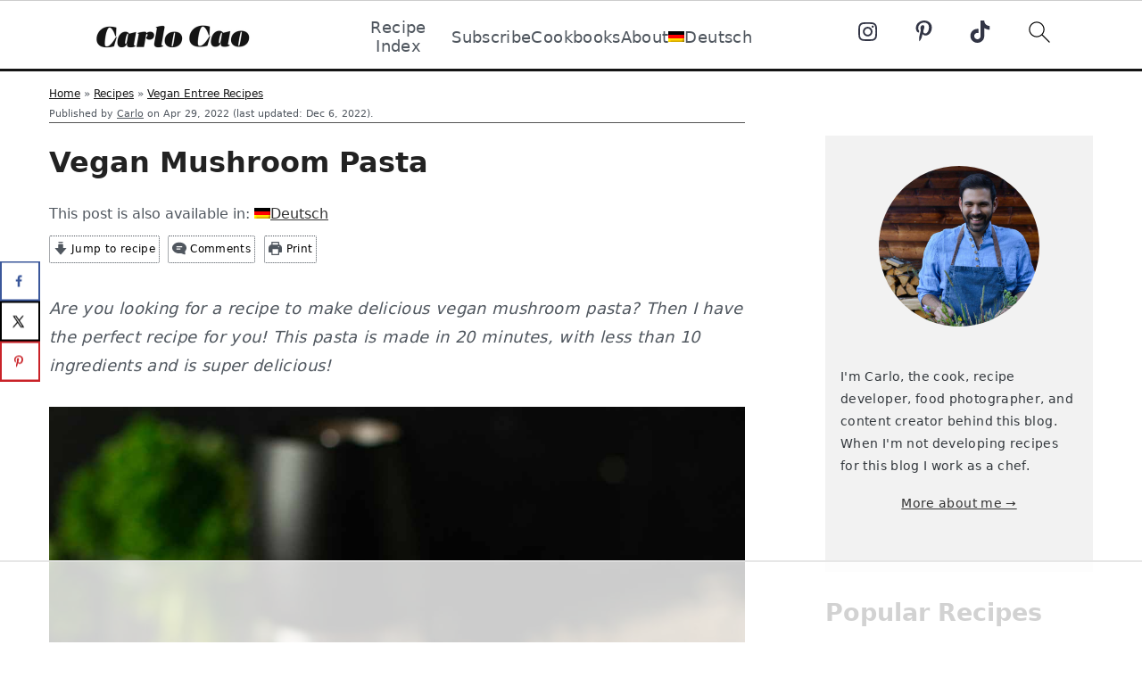

--- FILE ---
content_type: text/html
request_url: https://api.intentiq.com/profiles_engine/ProfilesEngineServlet?at=39&mi=10&dpi=936734067&pt=17&dpn=1&iiqidtype=2&iiqpcid=a8de8673-4b6a-4b4a-8bc3-9650118c134f&iiqpciddate=1768912912662&pcid=fe58dece-6832-4d66-9262-203caa30e024&idtype=3&gdpr=0&japs=false&jaesc=0&jafc=0&jaensc=0&jsver=0.33&testGroup=A&source=pbjs&ABTestingConfigurationSource=group&abtg=A&vrref=https%3A%2F%2Fcarlocao.com%2Fvegan-mushroom-pasta%2F
body_size: 57
content:
{"abPercentage":97,"adt":1,"ct":2,"isOptedOut":false,"data":{"eids":[]},"dbsaved":"false","ls":true,"cttl":86400000,"abTestUuid":"g_4349c2bd-c348-4869-b099-b42e37b6399b","tc":9,"sid":-991149021}

--- FILE ---
content_type: text/html; charset=utf-8
request_url: https://www.google.com/recaptcha/api2/aframe
body_size: 268
content:
<!DOCTYPE HTML><html><head><meta http-equiv="content-type" content="text/html; charset=UTF-8"></head><body><script nonce="oid-27YVwPxTpHZMGV6GuQ">/** Anti-fraud and anti-abuse applications only. See google.com/recaptcha */ try{var clients={'sodar':'https://pagead2.googlesyndication.com/pagead/sodar?'};window.addEventListener("message",function(a){try{if(a.source===window.parent){var b=JSON.parse(a.data);var c=clients[b['id']];if(c){var d=document.createElement('img');d.src=c+b['params']+'&rc='+(localStorage.getItem("rc::a")?sessionStorage.getItem("rc::b"):"");window.document.body.appendChild(d);sessionStorage.setItem("rc::e",parseInt(sessionStorage.getItem("rc::e")||0)+1);localStorage.setItem("rc::h",'1768912924065');}}}catch(b){}});window.parent.postMessage("_grecaptcha_ready", "*");}catch(b){}</script></body></html>

--- FILE ---
content_type: text/css
request_url: https://ads.adthrive.com/sites/6356f96e5646e7494d798ff4/ads.min.css
body_size: 390
content:
.adthrive-sidebar.adthrive-stuck {
    margin-top: 145px !important;
}

.adthrive-device-desktop .adthrive-recipe,
.adthrive-device-tablet .adthrive-recipe {
    float: right;
    clear: right;
    margin-left: 10px;
}

/* STICKY CONTENT AND RECIPE ADS CSS */
body.single {
    overflow-x: visible !important;
}
body.single.adthrive-device-tablet .content-sidebar-wrap, body.single.adthrive-device-phone .content-sidebar-wrap {
    overflow: visible !important;
}
.wprm-recipe {
    overflow: visible !important;
}
/* END STICKY CONTENT AND RECIPE ADS CSS */

/* Top Center White Background */
.adthrive-collapse-mobile-background {
background-color: hsla(0,0%,100%,.8)!important;
}
.adthrive-top-collapse-close > svg > * {
stroke: black;
font-family: sans-serif;
}
.adthrive-top-collapse-wrapper-video-title,
.adthrive-top-collapse-wrapper-bar a a.adthrive-learn-more-link {
color: black!important;
}
/* END top center white background */

body.adthrive-device-phone #gdpr-consent-notice{
	height: 58% !important;
}
.adthrive-sticky-sidebar > div {
top: 80px!important;
}


/* for ESSA */
.adthrive-sticky-sidebar > div {
top: 80px!important;
}

--- FILE ---
content_type: text/plain; charset=UTF-8
request_url: https://at.teads.tv/fpc?analytics_tag_id=PUB_17002&tfpvi=&gdpr_consent=&gdpr_status=22&gdpr_reason=220&ccpa_consent=&sv=prebid-v1
body_size: 56
content:
NmMzZTc5Y2YtMTUwYi00OTUwLTk1NmYtZTI1NzY2MGM5ZjdmIzgtMw==

--- FILE ---
content_type: text/plain
request_url: https://rtb.openx.net/openrtbb/prebidjs
body_size: -220
content:
{"id":"71ca9e29-e835-4e19-a3af-d3ec1263444d","nbr":0}

--- FILE ---
content_type: text/plain
request_url: https://rtb.openx.net/openrtbb/prebidjs
body_size: -220
content:
{"id":"d9ca17f8-46af-4535-b1a7-7b19fc7afd29","nbr":0}

--- FILE ---
content_type: text/plain
request_url: https://rtb.openx.net/openrtbb/prebidjs
body_size: -220
content:
{"id":"f5f5a3e4-e763-41a0-b543-81f740d64420","nbr":0}

--- FILE ---
content_type: text/plain
request_url: https://rtb.openx.net/openrtbb/prebidjs
body_size: -220
content:
{"id":"7c7a6327-ccf8-4faa-87be-8b5e8da561b3","nbr":0}

--- FILE ---
content_type: text/plain
request_url: https://rtb.openx.net/openrtbb/prebidjs
body_size: -220
content:
{"id":"89674efd-685d-48d7-ab4a-5db42e1bb00b","nbr":0}

--- FILE ---
content_type: text/plain
request_url: https://rtb.openx.net/openrtbb/prebidjs
body_size: -220
content:
{"id":"6f36feb9-b16e-46ab-8701-479b1f414924","nbr":0}

--- FILE ---
content_type: text/plain
request_url: https://rtb.openx.net/openrtbb/prebidjs
body_size: -220
content:
{"id":"a354bcf1-088f-4ee4-ab50-474bee3aeda9","nbr":0}

--- FILE ---
content_type: text/plain
request_url: https://rtb.openx.net/openrtbb/prebidjs
body_size: -220
content:
{"id":"daae9a32-4fc6-4ae0-9dc7-673a19a28782","nbr":0}

--- FILE ---
content_type: text/plain; charset=utf-8
request_url: https://ads.adthrive.com/http-api/cv2
body_size: 8657
content:
{"om":["00xbjwwl","014d31bb","03621zun","0av741zl","0b0m8l4f","0b2980m8l4f","0hly8ynw","0iyi1awv","0pycs8g7","0qqb9a98","0r6m6t7w","0sm4lr19","1","10011/6bf846447a9e2ed1e62e0b8771e8e2c3","1011_302_56233468","1011_302_56233470","1011_302_56233474","1011_302_56233478","1011_302_56233486","1011_302_56233491","1011_302_56233573","1011_302_56233630","1011_302_56528061","1011_302_56590707","1011_302_56651863","1011_302_56862231","1019_695879875","1028_8728253","10310289136970_462615644","10310289136970_491345701","10310289136970_559920874","10310289136970_577824612","10310289136970_579595618","10310289136970_593674671","10310289136970_674713065","10310289136970_686690145","10339421-5836009-0","10339426-5836008-0","10ua7afe","110_576777115309199355","11142692","11509227","11560071","11625846","11633433","11633448","11641433","11837166","1185:1610326628","1185:1610326728","11896988","11999803","12010080","12010084","12010088","12219547","12219555","12219632","12219633","12219634","124843_8","124844_21","124848_7","124853_7","12491645","12491687","12850756","14xoyqyz","1610326628","1610326728","16x7UEIxQu8","17_24696311","17_24766968","1891/84814","19r1igh7","1ktgrre1","1qlxu0yx","201500255","201500257","202430_200_EAAYACog7t9UKc5iyzOXBU.xMcbVRrAuHeIU5IyS9qdlP9IeJGUyBMfW1N0_","20421090_200_EAAYACogyy0RzHbkTBh30TNsrxZR28Ohi-3ey2rLnbQlrDDSVmQyBCEE070_","206_492063","206_501281","2132:42839440","2132:45563177","2132:45595978","2132:45871980","2132:46039897","2149:12151096","214cefdb-4f8d-4132-b588-e9c2c828c3be","2179:585139266317201118","2179:587183202622605216","2179:588463996220411211","2179:588837179414603875","2179:588969843258627169","2179:589318202881681006","2179:594033992319641821","222tsaq1","2249:564552433","2249:567996566","2249:650628496","2249:650628516","2249:650628575","2249:650650503","2249:650664226","2249:657213025","2249:677340715","2249:688935337","2249:691925891","2249:702423578","2249:702612918","2249:703063445","2249:704001885","2249:704006266","2249:704061053","2249:704085924","2307:02fvliub","2307:0b0m8l4f","2307:0hly8ynw","2307:0pycs8g7","2307:28u7c6ez","2307:2gev4xcy","2307:2levso2o","2307:3ql09rl9","2307:43jaxpr7","2307:4qxmmgd2","2307:4sgewasf","2307:4yevyu88","2307:61xc53ii","2307:6uuea5j2","2307:74scwdnj","2307:794di3me","2307:7cmeqmw8","2307:8linfb0q","2307:96srbype","2307:9nex8xyd","2307:a566o9hb","2307:a7w365s6","2307:b5e77p2y","2307:bjbhu0bk","2307:bkkzvxfz","2307:bpecuyjx","2307:c1hsjx06","2307:c7mn7oi0","2307:cv2huqwc","2307:fmmrtnw7","2307:fovbyhjn","2307:fphs0z2t","2307:g49ju19u","2307:g749lgab","2307:ge4000vb","2307:jd035jgw","2307:jgxi5n8w","2307:jq895ajv","2307:jzqxffb2","2307:lu0m1szw","2307:n3egwnq7","2307:ouycdkmq","2307:oz3ry6sr","2307:p3cf8j8j","2307:plth4l1a","2307:qchclse2","2307:ralux098","2307:sr32zoh8","2307:t2546w8l","2307:thto5dki","2307:tty470r7","2307:v5b5itom","2307:w6xlb04q","2307:wzzwxxwa","2307:yq5t5meg","2307:znl4u1zy","23786257","23786439","2409_15064_70_85445193","2409_15064_70_85540796","2409_15064_70_85807307","2409_15064_70_86128402","2409_25495_176_CR52092919","2409_25495_176_CR52092921","2409_25495_176_CR52092922","2409_25495_176_CR52092923","2409_25495_176_CR52092954","2409_25495_176_CR52092956","2409_25495_176_CR52092957","2409_25495_176_CR52092958","2409_25495_176_CR52092959","2409_25495_176_CR52150651","2409_25495_176_CR52153849","2409_25495_176_CR52175340","2409_25495_176_CR52178314","2409_25495_176_CR52178315","2409_25495_176_CR52178316","2409_25495_176_CR52186411","2409_25495_176_CR52188001","244441761","24765533","249c4zlh","25_0l51bbpm","25_53v6aquw","25_87z6cimm","25_kec2e1sf","25_sgaw7i5o","25_utberk8n","25_xz6af56d","2662_199916_8153731","2662_199916_8153732","2662_199916_8153743","2662_199916_T26337364","2662_200562_8166422","2662_200562_8166427","2662_200562_8168520","2662_200562_8168537","2662_200562_8168539","2662_200562_8172720","2662_200562_8182931","2662_200562_T26329948","2662_200562_T26343991","2676:85690699","2676:85807294","2676:85807305","2676:85807308","2676:85807326","2676:86083186","2676:86083195","2676:86083199","2676:86698143","2676:86894912","2676:86894914","2711_64_11999803","2715_9888_262594","2715_9888_501281","2760:176_CR52092922","28925636","28933536","28u7c6ez","29102835","29402249","29414696","29414711","2974:8168473","2974:8168475","2974:8168519","2974:8168520","2974:8168540","2974:8182928","2974:8182961","299130774","29_695879898","2gev4xcy","2levso2o","2mokbgft","2yor97dj","3018/a76bff313127b6600508e44389f1b689","306_24080387","306_24632123","306_24765525","306_24765548","306_24767248","308_125203_16","308_125204_12","31334462","31qdo7ks","32288936","33144395","3335_25247_700109379","3335_25247_700109389","3335_25247_700109391","33419362","33603859","33604871","33605023","34182009","3490:CR52092922","3490:CR52212688","3490:CR52223710","3490:CR52223725","3490:CR52223938","3490:CR52223939","3658_136236_fphs0z2t","3658_15084_t393g7ye","3658_15180_T26338217","3658_154624_wzzwxxwa","3658_15866_96srbype","3658_178855_m6ga279l","3658_22070_cg7xzuir","3658_608718_fovbyhjn","3658_62450_61xc53ii","3658_67113_8linfb0q","3658_67113_bnef280p","3658_78719_p3cf8j8j","3658_87799_c7mn7oi0","3658_87799_jq895ajv","3702_139777_24765466","3702_139777_24765477","3702_139777_24765483","3702_139777_24765484","3702_139777_24765524","3702_139777_24765527","3702_139777_24765529","3702_139777_24765531","3702_139777_24765534","3702_139777_24765537","3702_139777_24765540","3702_139777_24765544","3702_139777_24765546","3702_139777_24765548","3702_139777_24765550","381513943572","38345500","3858:12150355","39303316","39303318","39350186","39364467","3LMBEkP-wis","3ql09rl9","3ws6ppdq","3x7t8epg","40854655","409_189213","409_192548","409_192565","409_216326","409_216362","409_216366","409_216382","409_216383","409_216384","409_216386","409_216387","409_216390","409_216392","409_216396","409_216397","409_216398","409_216406","409_216416","409_216506","409_220149","409_220339","409_220344","409_220366","409_223588","409_223589","409_223591","409_223599","409_225977","409_225978","409_225980","409_225982","409_225983","409_225987","409_225988","409_225990","409_225992","409_226312","409_226314","409_226321","409_226322","409_226326","409_226329","409_226331","409_226332","409_226334","409_226335","409_226336","409_226342","409_226351","409_226352","409_226356","409_226362","409_226376","409_227223","409_227224","409_227235","409_228054","409_228057","409_228059","409_228065","409_228077","409_228105","409_228113","409_228351","409_228354","409_228356","409_228362","409_228370","409_228371","409_228373","409_228378","409_228380","409_228381","409_228385","409_230722","409_230727","409_230729","409_230735","409_230737","409_231798","42171189","43163361","43163413","43919974","43919976","43919984","43919985","43919986","43970592","43jaxpr7","44023623","440735","44629254","45871980","458901553568","47700648","4771_139789_1610269202","481703827","485027845327","48700636","48877306","48968087","49039749","49065887","4918582","4941618","4947806","4972638","4972640","49869013","49869015","49869046","4fk9nxse","4pykxt9i","4qxmmgd2","4s298gewasf","4sgewasf","4yevyu88","501281","501416","501425","501_76_dc8d076c-bdca-47b3-b013-d4c1ec524dd4","51372397","514819301","516_70_86894914","521_425_203499","521_425_203500","521_425_203501","521_425_203505","521_425_203507","521_425_203508","521_425_203509","521_425_203515","521_425_203517","521_425_203518","521_425_203519","521_425_203525","521_425_203526","521_425_203529","521_425_203535","521_425_203536","521_425_203540","521_425_203541","521_425_203542","521_425_203543","521_425_203609","521_425_203614","521_425_203617","521_425_203632","521_425_203633","521_425_203635","521_425_203636","521_425_203657","521_425_203660","521_425_203674","521_425_203675","521_425_203677","521_425_203681","521_425_203683","521_425_203684","521_425_203693","521_425_203695","521_425_203696","521_425_203698","521_425_203700","521_425_203702","521_425_203703","521_425_203706","521_425_203710","521_425_203711","521_425_203712","521_425_203728","521_425_203729","521_425_203730","521_425_203732","521_425_203733","521_425_203742","521_425_203744","521_425_203745","521_425_203748","521_425_203750","521_425_203863","521_425_203867","521_425_203868","521_425_203877","521_425_203879","521_425_203885","521_425_203887","521_425_203893","521_425_203896","521_425_203897","521_425_203905","521_425_203912","521_425_203921","521_425_203924","521_425_203932","521_425_203934","521_425_203936","521_425_203940","521_425_203952","521_425_203956","521_425_203970","521_425_203972","521_425_203981","5316_139700_09c5e2a6-47a5-417d-bb3b-2b2fb7fccd1e","5316_139700_1675b5c3-9cf4-4e21-bb81-41e0f19608c2","5316_139700_16b4f0e9-216b-407b-816c-070dabe05b28","5316_139700_16d52f38-95b7-429d-a887-fab1209423bb","5316_139700_25804250-d0ee-4994-aba5-12c4113cd644","5316_139700_2fecd764-9cd3-4f14-b819-c5f009ce6090","5316_139700_3b31fc8f-6011-4562-b25a-174042fce4a5","5316_139700_3cdf5be4-408f-43d7-a14f-b5d558e7b1b2","5316_139700_44d12f53-720c-4d77-aa3f-2c657f68dcfa","5316_139700_4d1cd346-a76c-4afb-b622-5399a9f93e76","5316_139700_53a52a68-f2b1-43b7-bef4-56b9aa9addac","5316_139700_5af73b08-5c71-49b7-866f-704b064ed8fe","5316_139700_605bf0fc-ade6-429c-b255-6b0f933df765","5316_139700_685f4df0-bcec-4811-8d09-c71b4dff2f32","5316_139700_6aefc6d3-264a-439b-b013-75aa5c48e883","5316_139700_709d6e02-fb43-40a3-8dee-a3bf34a71e58","5316_139700_70a96d16-dcff-4424-8552-7b604766cb80","5316_139700_70d9d4bf-0da5-4012-a8ac-4e2b9ae64c24","5316_139700_76cc1210-8fb0-4395-b272-aa369e25ed01","5316_139700_83b9cb16-076b-42cd-98a9-7120f6f3e94b","5316_139700_87802704-bd5f-4076-a40b-71f359b6d7bf","5316_139700_a2c1dfd3-ca6d-4722-a68e-4932bfeb21a9","5316_139700_a8ac655a-14ad-4f1a-ba03-9f5a49b9fdd8","5316_139700_a9f4da76-1a6b-41a6-af56-a1aff4fa8399","5316_139700_bd0b86af-29f5-418b-9bb4-3aa99ec783bd","5316_139700_bf4381ba-9efc-4946-a7b0-e8e9de47b55b","5316_139700_c200f4d4-619f-43c3-b1af-bd1598be4608","5316_139700_cbda64c5-11d0-46f9-8941-2ca24d2911d8","5316_139700_ccc82d0d-2f74-464a-80e9-da1afeab487e","5316_139700_d1c1eb88-602b-4215-8262-8c798c294115","5316_139700_e57da5d6-bc41-40d9-9688-87a11ae6ec85","5316_139700_e819ddf5-bee1-40e6-8ba9-a6bd57650000","5316_139700_ea8ff64b-fb55-47cf-9f14-e9dc9c2f90dc","5316_139700_ed348a34-02ad-403e-b9e0-10d36c592a09","5316_139700_f3c12291-f8d3-4d25-943d-01e8c782c5d7","5316_139700_fd97502e-2b85-4f6c-8c91-717ddf767abc","5316_139700_feb43adb-e3f8-4d32-a55e-90cab0ee0c6e","53647507","53osz248","53v6aquw","542854698","54639987","5510:6mj57yc0","5510:c88kaley","5510:ouycdkmq","5510:quk7w53j","5510:t393g7ye","5510:znl4u1zy","55116643","55167461","553458","553781221","553781814","553799","553804","5563_66529_OADD2.1327110671253373_1CW0YAYVGIF381Y","5563_66529_OADD2.7284328140867_1QMTXCF8RUAKUSV9ZP","5563_66529_OADD2.7284328163393_196P936VYRAEYC7IJY","5563_66529_OADD2.7353040902703_13KLDS4Y16XT0RE5IS","5563_66529_OADD2.7353083169082_14CHQFJEGBEH1W68BV","5563_66529_OAIP.104c050e6928e9b8c130fc4a2b7ed0ac","55726028","55726194","557_409_216366","557_409_216396","557_409_216606","557_409_216616","557_409_220139","557_409_220159","557_409_220163","557_409_220332","557_409_220333","557_409_220334","557_409_220336","557_409_220338","557_409_220343","557_409_220344","557_409_220352","557_409_220354","557_409_220358","557_409_220364","557_409_220366","557_409_220368","557_409_223587","557_409_223589","557_409_223591","557_409_223593","557_409_223599","557_409_225988","557_409_225992","557_409_226311","557_409_226312","557_409_226316","557_409_226342","557_409_226352","557_409_226356","557_409_227224","557_409_228054","557_409_228055","557_409_228059","557_409_228064","557_409_228074","557_409_228077","557_409_228079","557_409_228105","557_409_228115","557_409_228349","557_409_228351","557_409_228354","557_409_228356","557_409_228363","557_409_228370","557_409_228371","557_409_231917","557_409_235268","55826909","558_93_cv2huqwc","55965333","560_74_18268026","5626536529","5626560399","56341213","5636:12023787","56610466","56635908","56635945","56635955","5700:703653677","5726507757","5726507783","5726594343","584799581434975825","588366512778827143","589289985696794383","589451478355172056","593674671","594033992319641821","59664236","59664270","59751535","59751572","59780459","59780461","59780474","59873192","59873222","59873223","59873224","59873227","59873230","5989_1799740_703656485","5989_1799740_703671438","5989_1799740_704085924","5989_28443_701276081","5989_84349_553781220","5989_84349_553781221","5ia3jbdy","5nes216g","60146355","60168597","6026500985","6026534329","6026574625","6026575875","6026576471","609577512","60f5a06w","61085224","61201311","61210708","61210719","61310248631_704415901","61310248631_704418704","618576351","618876699","618980679","61900466","619089559","61916211","61916223","61916225","61916229","61926845","61932920","61932925","61932933","61932957","61949616","61xc53ii","62019442","62019681","62019933","62187798","6226505239","6226508011","6226522291","6226530649","6226534289","6226534291","62494936","6250_66552_T26310990","62667314","627227759","627301267","627309156","627309159","627506494","62785693","62799585","628015148","628086965","628153053","628222860","628223277","628360582","628444259","628444349","628444433","628444439","628456310","628456313","628456379","628622163","628622166","628622172","628622175","628622178","628622241","628622244","628622247","628622250","628683371","628687043","628687157","628687460","628687463","628803013","628841673","628990952","629007394","629009180","629167998","629168001","629168010","629168565","629171196","629171202","629234167","629255550","629350437","62946736","62946743","62946748","629488423","62977989","62978285","62978299","62978305","62980343","62980383","62980385","62981075","629817930","62981822","62987257","629984747","630137823","6329018","6365_61796_742174851279","6365_61796_784844652399","6365_61796_784880263591","6365_61796_784880274628","6365_61796_786696661417","6365_61796_788601787114","6365_61796_789207856994","6365_61796_790184873197","6365_61796_792723161914","6365_61796_793303452619","6365_61796_793381057673","6365_61796_793381057802","6365_61796_793381067213","651637459","651637461","651637462","652348590","652348592","659216891404","659713728691","664240551","668547445","668547504","66_a0hvs48fd8hkhygge3w7","66_gf2llt3i7v092sehv7vn","670_9916_462095643","670_9916_514411517","679271132","67swazxr","680574929","680_99480_464327579","680_99480_695879935","680_99480_700109379","680_99480_700109389","680_99480_700109391","680_99480_700109393","681349749","688070999","688078501","690_99485_1610326628","690_99485_1610326728","694153511","695879898","696222938","696314600","696332890","697189874","697189965","697199588","697199614","697525767","697525780","697525781","697525795","697525824","697525832","697876997","697893422","699206786","699467623","699812344","699812857","699813340","699824707","6hye09n0","6mj57yc0","6mrds7pc","6qy0hs97","6uuea5j2","6vk2t4x3","700109383","700109389","700109399","701167924","701276081","701970709","702397981","702423494","702675191","702759566","702759574","702759695","702759703","702759712","703940647","704890663","706252948","70_74987624","70_79096170","70_79482170","70_83443879","70_85444398","70_85444742","70_85473592","70_85943187","70_85954255","70_86470583","70_86470584","70_86470587","70_86470624","70_86470626","726145275784","730431820446","7354_111700_86509222","7354_138543_79096186","7354_138543_85445183","7354_138543_85807320","7354_138543_86470584","7354_217088_86434480","7354_229128_86128400","735743991284","740608098938","7414_121891_6000985","74987632","74987676","74987692","74_462792978","78827816","78827864","79096172","792862812604","79482212","794di3me","7969_149355_45518531","7969_149355_45871980","7969_149355_45875347","7a0tg1yi","7cmeqmw8","7f824c8c-af74-4260-b242-e809e62cd987","7fc6xgyo","7nwknfw7","7qIE6HPltrY","7qevw67b","7vplnmf7","7xb3th35","80207904","8152859","8152878","8152879","8153731","8153749","8154360","8154361","8154364","8154365","8166427","8168539","8172741","82133854","821i184r","82286797","82286818","82286850","82ztrhy9","8341_230731_587183202622605216","8341_230731_589289985696794383","8341_230731_590157627360862445","8341_230731_591283456202345442","83443036","83443827","83443869","83443883","83443885","83446533","83447750","83447798","84578111","84578122","85444742","85444747","85444958","85444966","85690530","85943196","85943199","86082998","86470584","86470587","86509222","86509226","86509229","86509230","86698326","8742112z6cimm","8i63s069","8linfb0q","8orkh93v","8w4klwi4","9057/0328842c8f1d017570ede5c97267f40d","9057/211d1f0fa71d1a58cabee51f2180e38f","9057/37a3ff30354283181bfb9fb2ec2f8f75","90_12219560","90_12452427","90_12491645","90_12491656","90_12491687","90_12552094","91950608","91950638","91950693","9309343","96srbype","9krcxphu","9nex8xyd","9r15vock","9t6gmxuz","9vtd24w4","J0oHAwAc5lQ","QfA7SIOeni8","YlnVIl2d84o","a0637yz2","a0oxacu8","a566o9hb","a7w365s6","a7wye4jw","an6hlc6t","ascierwp","b5e77p2y","b901aa7e-36af-41c0-9217-d2c269da2c36","b90cwbcd","bjbhu0bk","bmvwlypm","bn278v80","bnef280p","bpecuyjx","bpwmigtk","bu0fzuks","bvhq38fl","c-Mh5kLIzow","c1dt8zmk","c1hsjx06","c1u7ixf4","c22985uv8cd","c25uv8cd","c2d7ypnt","c2n6ozp5","c75hp4ji","c88kaley","cg7xzuir","cr-5ov3ku6tubwe","cr-6jhktqtnubxe","cr-8ku72n5v39rgv2","cr-97pzzgzrubqk","cr-97y25lzsubqk","cr-98qy2h5qubqk","cr-9cqtwg2w2brhwz","cr-9hxzbqc08jrgv2","cr-Bitc7n_p9iw__vat__49i_k_6v6_h_jce2vj5h_9v3kalhnq","cr-Bitc7n_p9iw__vat__49i_k_6v6_h_jce2vj5h_buspHgokm","cr-Bitc7n_p9iw__vat__49i_k_6v6_h_jce2vj5h_yApYgdjrj","cr-Bitc7n_p9iw__vat__49i_k_6v6_h_jce2vj5h_zKxG6djrj","cr-Bitc7n_p9iw__vat__49i_k_6v6_h_jce2vm6d_awO4pgokm","cr-Bitc7n_p9iw__vat__49i_k_6v6_h_jce2vm6d_df3rllhnq","cr-a9s2xf8vubwj","cr-aaqt0j8vubwj","cr-aav1zg0qubwj","cr-aav22g0wubwj","cr-aavwye0vubwj","cr-aavwye1subwj","cr-aavwye1uubwj","cr-aawz1i1uubwj","cr-aawz1i2qubwj","cr-aawz1i3subwj","cr-aawz2m5xubwj","cr-aawz3f3xubwj","cr-dby2yd7wx7tmu","cr-eevz5d0ty7tmu","cr-f6puwm2w27tf1","cr-h6q46o706lrgv2","cr-j608wonbuatj","cr-kid0wq3eubwe","cr-kz4ol95lu9vd","cr-kz4ol95lubwe","cr-lg354l2uvergv2","cr-okttwdu0ubwe","cr-r5fqbsaru9vd","cr-r5fqbsarubwe","cr-sk1vaer4u9vd","cr-sk1vaer4ubwe","cr-wm8psj6gubwe","cv2982huqwc","cv2huqwc","cymho2zs","czt3qxxp","d6f4c08e-c853-45eb-91a6-08c90020dd65","d8298ijy7f2","d8ijy7f2","daw00eve","dc9iz3n6","ddd2k10l","dea7uaiq","dg2WmFvzosE","dif1fgsg","dpjydwun","dsugp5th","e2c76his","e38qsvko","eb9vjo1r","ekv63n6v","extremereach_creative_76559239","f1e9l6bu","f46gq7cs","fa236cca-ca9a-4bf2-9378-bb88660c2c0e","fcn2zae1","fdujxvyb","feueU8m1y4Y","fjp0ceax","fmbxvfw0","fmmrtnw7","fo298vbyhjn","fovbyhjn","fp298hs0z2t","fphs0z2t","fw298po5wab","fybdgtuw","g49ju19u","g4kw4fir","g749lgab","ge4000vb","gis95x88","gpx7xks2","h0cw921b","hc3zwvmz","heyp82hb","hzonbdnu","i776wjt4","i7sov9ry","idh8o9qc","it298aqmlds","j1nt89vs","j39smngx","j4r0agpc","j5j8jiab","j5l7lkp9","jci9uj40","jd035jgw","jonxsolf","jzqxffb2","k28x0smd","k83t7fjn","kecbwzbd","kk5768bd","klqiditz","kpqczbyg","ksrdc5dk","kwj8z3gi","kz8629zd","l04ojb5z","l2j3rq3s","l2zwpdg7","l45j4icj","lc1wx7d6","lnmgz2zg","lu0m1szw","m3wzasds","m6ga279l","mf2989hp67j","min949in","mmr74uc4","msspibow","mwwkdj9h","n3egwnq7","np9yfx64","nv0uqrqm","nww7g1ha","ocnesxs5","oe31iwxh","ofoon6ir","okem47bb","onu0njpj","ot91zbhz","ouycdkmq","oxs5exf6","oz3ry6sr","ozdii3rw","p0z6d8nt","p3cf8j8j","pefxr7k2","pl298th4l1a","plth4l1a","prq4f8da","q0nt8p8d","q9I-eRux9vU","q9plh3qd","qchclse2","qen3mj4l","qjinld2m","qqj2iqh7","qqvgscdx","quk7w53j","ra3bwev9","ralux098","rcfcy8ae","rk5pkdan","rqqpcfh9","rrlikvt1","rup4bwce","rxj4b6nw","s2ahu2ae","s42om3j4","scpvMntwtuw","sgaw7i5o","sk4ge5lf","sr32zoh8","sslkianq","sttgj0wj","t2546w8l","t2dlmwva","t393g7ye","t3qhlocr","t4zab46q","t58zjs8i","t5kb9pme","t79r9pdb","ta3n09df","thto5dki","try1d6ob","tvhhxsdx","u7863qng","u7pifvgm","ubykfntq","udke8iyu","uhebin5g","ujqkqtnh","uk9x4xmh","ul298u6uool","usle8ijx","utberk8n","uwki9k9h","vkqnyng8","w15c67ad","w5et7cv9","wFBPTWkXhX8","wn2a3vit","wt0wmo2s","wtgd3b1w","wu5qr81l","wzzwxxwa","x21s451d","x4jo7a5v","x59pvthe","x9yz5t0i","xafmw0z6","xdaezn6y","xe7etvhg","xtxa8s2d","xwhet1qh","xz9ajlkq","xzwdm9b7","y51tr986","ybgpfta6","yq5t5meg","yxvw3how","z68m148x","z9yv3kpl","zfexqyi5","zmri9v9c","znl4u1zy","zu18zf5y","zvdz58bk","7979132","7979135"],"pmp":[],"adomains":["1md.org","a4g.com","about.bugmd.com","acelauncher.com","adameve.com","adelion.com","adp3.net","advenuedsp.com","aibidauction.com","aibidsrv.com","akusoli.com","allofmpls.org","arkeero.net","ato.mx","avazutracking.net","avid-ad-server.com","avid-adserver.com","avidadserver.com","aztracking.net","bc-sys.com","bcc-ads.com","bidderrtb.com","bidscube.com","bizzclick.com","bkserving.com","bksn.se","brightmountainads.com","bucksense.io","bugmd.com","ca.iqos.com","capitaloneshopping.com","cdn.dsptr.com","clarifion.com","clean.peebuster.com","cotosen.com","cs.money","cwkuki.com","dallasnews.com","dcntr-ads.com","decenterads.com","derila-ergo.com","dhgate.com","dhs.gov","digitaladsystems.com","displate.com","doyour.bid","dspbox.io","envisionx.co","ezmob.com","fla-keys.com","fmlabsonline.com","g123.jp","g2trk.com","gadgetslaboratory.com","gadmobe.com","getbugmd.com","goodtoknowthis.com","gov.il","grosvenorcasinos.com","guard.io","hero-wars.com","holts.com","howto5.io","http://bookstofilm.com/","http://countingmypennies.com/","http://fabpop.net/","http://folkaly.com/","http://gameswaka.com/","http://gowdr.com/","http://gratefulfinance.com/","http://outliermodel.com/","http://profitor.com/","http://tenfactorialrocks.com/","http://vovviral.com/","https://instantbuzz.net/","https://www.royalcaribbean.com/","ice.gov","imprdom.com","justanswer.com","liverrenew.com","longhornsnuff.com","lovehoney.com","lowerjointpain.com","lymphsystemsupport.com","meccabingo.com","media-servers.net","medimops.de","miniretornaveis.com","mobuppsrtb.com","motionspots.com","mygrizzly.com","myiq.com","myrocky.ca","national-lottery.co.uk","nbliver360.com","ndc.ajillionmax.com","nibblr-ai.com","niutux.com","nordicspirit.co.uk","notify.nuviad.com","notify.oxonux.com","own-imp.vrtzads.com","paperela.com","paradisestays.site","parasiterelief.com","peta.org","pfm.ninja","photoshelter.com","pixel.metanetwork.mobi","pixel.valo.ai","plannedparenthood.org","plf1.net","plt7.com","pltfrm.click","printwithwave.co","privacymodeweb.com","rangeusa.com","readywind.com","reklambids.com","ri.psdwc.com","royalcaribbean.com","royalcaribbean.com.au","rtb-adeclipse.io","rtb-direct.com","rtb.adx1.com","rtb.kds.media","rtb.reklambid.com","rtb.reklamdsp.com","rtb.rklmstr.com","rtbadtrading.com","rtbsbengine.com","rtbtradein.com","saba.com.mx","safevirus.info","securevid.co","seedtag.com","servedby.revive-adserver.net","shift.com","simple.life","smrt-view.com","swissklip.com","taboola.com","tel-aviv.gov.il","temu.com","theoceanac.com","track-bid.com","trackingintegral.com","trading-rtbg.com","trkbid.com","truthfinder.com","unoadsrv.com","usconcealedcarry.com","uuidksinc.net","vabilitytech.com","vashoot.com","vegogarden.com","viewtemplates.com","votervoice.net","vuse.com","waardex.com","wapstart.ru","wayvia.com","wdc.go2trk.com","weareplannedparenthood.org","webtradingspot.com","www.royalcaribbean.com","xapads.com","xiaflex.com","yourchamilia.com"]}

--- FILE ---
content_type: text/plain
request_url: https://rtb.openx.net/openrtbb/prebidjs
body_size: -84
content:
{"id":"a91c1735-db02-4b36-9b71-f14bdaba2a66","nbr":0}

--- FILE ---
content_type: text/plain
request_url: https://rtb.openx.net/openrtbb/prebidjs
body_size: -220
content:
{"id":"e2c34540-6c6b-4c24-8098-70df833a934f","nbr":0}

--- FILE ---
content_type: text/plain
request_url: https://rtb.openx.net/openrtbb/prebidjs
body_size: -220
content:
{"id":"e2184aa7-449a-415a-8fb7-87c9a567da24","nbr":0}

--- FILE ---
content_type: text/plain
request_url: https://rtb.openx.net/openrtbb/prebidjs
body_size: -220
content:
{"id":"0b7a1ff3-3d5a-4a4d-a60b-f1e8d66cc921","nbr":0}

--- FILE ---
content_type: text/plain
request_url: https://rtb.openx.net/openrtbb/prebidjs
body_size: -220
content:
{"id":"bc2e92d9-6ad4-47cd-adf5-7f7afc59cfee","nbr":0}